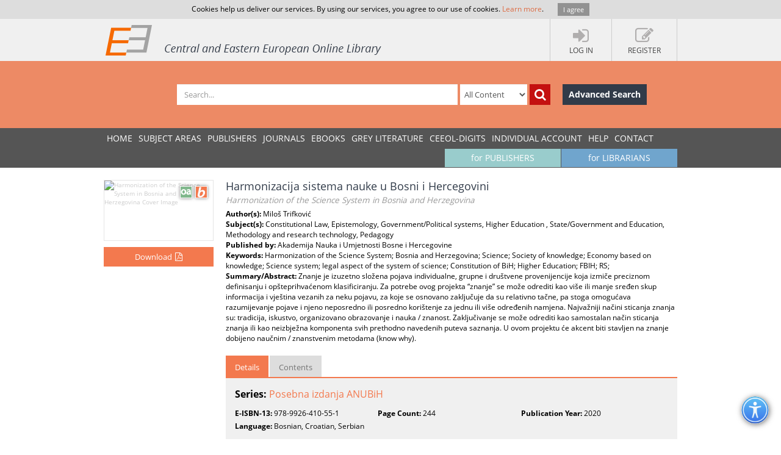

--- FILE ---
content_type: text/html; charset=utf-8
request_url: https://www.ceeol.com/search/book-detail?id=1060560
body_size: 7986
content:
<!DOCTYPE html>
<html lang="en">
<head>
    <meta http-equiv="Content-Type" content="text/html; charset=utf-8" />
    <title>CEEOL - Book Detail</title>
    <meta http-equiv="X-UA-Compatible" content="IE=edge,chrome=1" />
    <meta content="width=device-width, initial-scale=1.0" name="viewport" />
    <meta name="MobileOptimized" content="320" />
    <meta name="Copyright" content="Questa Soft" />
    <meta name="Description" content="Central and Eastern European Online Library - CEE journals, documents, articles, periodicals, books available online for download, Zeitschrfitendatenbank, Online Zeitschriften, Online Zeitschriftendatenbank" />
    <meta name="Keywords" content="Eastern European, Download Central and Eastern European Journals, Central European Articles, CEE periodicals, Central and Eastern European documents, CEE books, ebooks, East European Culture, East European Journals, Archeology, Balkan journals, Theology, Religion, Political Science, Philosophy, Psychology, Sociology, History of Culture, Philology, Cultural Journal, Feminism, Law, Social Sciences, Humanities" />
    <link rel="shortcut icon" type="image/vnd.microsoft.icon" href="/favicon.ico" />
    <link rel="shortcut icon" type="image/x-icon" href="/favicon.ico" />
    <link href="/css/font.css" rel="stylesheet" />
    <link href="/css/font-awesome.min.css" rel="stylesheet" />
    <link href="/css/bootstrap.min.css" rel="stylesheet" />
    <link href="/css/jetmenu.css?v2" rel="stylesheet" />
    <link href="/css/toastr.css" rel="stylesheet" />

    <!-- Google tag (gtag.js) -->
    <script async src="https://www.googletagmanager.com/gtag/js?id=G-HSBKE2S4GM"></script>
    <script>
        window.dataLayer = window.dataLayer || [];
        function gtag() { dataLayer.push(arguments); }
        gtag('js', new Date());

        gtag('config', 'G-HSBKE2S4GM');
    </script>

    
    
    <meta name="robots" content="index, follow" />    
         <meta name="citation_publisher" content="Akademija Nauka i Umjetnosti Bosne i Hercegovine">
         <meta name="citation_title" content="Harmonizacija sistema nauke u Bosni i Hercegovini">
         <meta name="citation_author" content="Milo&#x161; Trifkovi&#x107;">
         <meta name="citation_publication_date" content="2020">
         <meta name="citation_isbn" content="978-9926-410-55-1">
         <meta name="citation_language" content="Bosnian">
         <meta name="citation_keywords" content="Harmonization of the Science System; Bosnia and Herzegovina; Science; Society of knowledge; Economy based on knowledge; Science system; legal aspect of the system of science; Constitution of BiH; Higher Education; FBIH; RS;">
         <meta name="citation_abstract" content="Znanje je izuzetno slo&#x17E;ena pojava individualne, grupne i dru&#x161;tvene provenijencije koja izmi&#x10D;e preciznom definisanju i op&#x161;teprihva&#x107;enom klasificiranju. Za potrebe ovog projekta &#x201C;znanje&#x201D; se mo&#x17E;e odrediti kao vi&#x161;e ili manje sre&#x111;en skup informacija i vje&#x161;tina vezanih za neku pojavu, za koje se osnovano zaklju&#x10D;uje da su relativno ta&#x10D;ne, pa stoga omogu&#x107;ava razumijevanje pojave i njeno neposredno ili posredno kori&#x161;tenje za jednu ili vi&#x161;e odre&#x111;enih namjena. Najva&#x17E;niji na&#x10D;ini sticanja znanja su: tradicija, iskustvo, organizovano obrazovanje i nauka / znanost. Zaklju&#x10D;ivanje se mo&#x17E;e odrediti kao samostalan na&#x10D;in sticanja znanja ili kao neizbje&#x17E;na komponenta svih prethodno navedenih puteva saznanja. U ovom projektu &#x107;e akcent biti stavljen na znanje dobijeno nau&#x10D;nim / znanstvenim metodama (know why).">
         <meta name="citation_pdf_url" content="https://www.ceeol.com/content-files/document-1100789.pdf">
    <link href="/css/book-detail.css?v3" rel="stylesheet" />


    <link href="/css/custom.css?v10" rel="stylesheet" />
    <!--[if lt IE 9]>
        <script src="/js/libs/html5shiv.js"></script>
        <script src="/js/libs/respond.min.js"></script>
    <![endif]-->
</head>
<body>
    <div ng-hide="cookiesPolicyAgreement" id="cookiesPolicyAgreement" class="cookie-text ng-hide">Cookies help us deliver our services. By using our services, you agree to our use of cookies. <a href="/help/privacy-policy">Learn more</a>. <button type="button" ng-click="setCookiesPolicyAgreement()" class="button btn">I agree</button></div>
    <header>
        <div class="header-container" id="customer-container" ng-controller="logInCtr">
            <ul class="login-links">

                    <li data-ng-click="openlogInDlg()"><a href="javascript:;"><i class="fa fa-sign-in"></i><strong>Log In</strong></a></li>
                        <li data-ng-click="register()"><a href="javascript:;"><i class="fa fa-edit"></i><strong>Register</strong></a></li>
            </ul>
            <a href="/" class="logo" title="Central and Eastern European Online Library Home Page"><img src="/images/CEEOL-logo-header.png" class="logo-main" alt="CEEOL Logo"></a>
        </div>
    </header>
    <div class="main-search" id="search-filter">
        <form data-ng-class="{'search-error':!searchEmpty && !filter.SearchText}" class="search-container" ng-submit="defaultSearch($event,'/search/search-result')" method="post" novalidate>
            <span></span>
            <input data-ng-model="filter.SearchText" id="searchText" maxlength="200" type="text" class="form-control main-search-input" placeholder="Search...">
            <select id="searchInOption" data-ng-model="filter.SearchInOption" class="form-control main-search-option">
                    <option value="0">All Content</option>
                    <option value="1">PDF Content</option>
                    <option value="2">Author Name</option>
                    <option value="3">Series Title</option>
                    <option value="4">Journal Title</option>
                    <option value="5">Book Title</option>
                    <option value="6">Grey Literature Title</option>
                    <option value="7">Publisher</option>
                    <option value="9">Key Words</option>
                    <option value="10">ISBN</option>
                    <option value="11">ISSN</option>
            </select>
            <button data-ng-click="defaultSearch($event,'/search/search-result')" id="btnSearch" type="submit" class="btn btn-search-icon" title="Search"><i class="fa fa-search"></i></button>
            <a href="/search/advanced-search" class="btn btn-advance-search">Advanced Search</a>
        <input name="__RequestVerificationToken" type="hidden" value="CfDJ8HEt0wPiLLpOhXNhiuHfHvS3IK1jwGb7eXOzR7-bYnHxAT2dRxQn67gTBp6gBDZ38QSBcqMNyKU0P1j2uE9UAzWTPnZD33YKD_8rQngNfRMTv3nzP5yufBq19gi8M8R3SN5y7TyVsK7frbjMvtDlnNE" /></form>
    </div>
    
    <nav>
        <div class="navigation-container">
            <ul class="main-menu jetmenu" id="jetmenu">
                <li><a href="/">Home</a></li>
                <li><a href="/browse/browse-by-subjects">SUBJECT AREAS</a></li>
                <li><a href="/browse/browse-by-publishers">PUBLISHERS</a></li>
                <li><a href="/browse/browse-by-journals">JOURNALS</a></li>
                <li><a href="/browse/browse-by-ebooks">eBooks</a></li>
                <li><a href="/browse/browse-by-series">GREY LITERATURE</a></li>
                <li><a href="/browse/browse-by-series-ceeol">CEEOL-DIGITS</a></li>
                <li><a href="/personal-user-account/new-to-CEEOL">INDIVIDUAL ACCOUNT</a></li>
                <li><a href="/help/">Help</a></li>
                <li><a href="/contact/general-contact">Contact</a></li>
                 <li class="menu-for-librarians"><a href="/for-librarians/CEEOL-for-libraries/new-to-CEEOL">for LIBRARIANS</a></li>               
                <li class="menu-for-publishers"><a href="/for-publishers-editors/CEEOL-for-publishers/new-to-CEEOL">for PUBLISHERS</a></li>             
            </ul>
        </div>
    </nav>

    
    
    <div class="container main-content" id="book-details-container">
        <section class="book-details">
            <div class="book-cover">
                <img  src="/api/image/getbookcoverimage?id=document_cover-page-image_1060560.jpg" alt="Harmonization of the Science System in Bosnia and Herzegovina Cover Image" />
                <div class="icon-book" title="Book"></div>
                    <div class="icon-open-access" style="right:35px;" title="Open Access"></div>

                    <button type="button" class="btn btn-add-to-cart active" title="Download" data-ng-click="addMyCard($event,1060560,2)">
                          <span>Download</span><i  class="fa fa-file-pdf-o"></i>
                    </button>
            </div>
            <article class="book-detail-description">
                <h1 class="page-heading">
                    Harmonizacija sistema nauke u Bosni i Hercegovini
                        <br /><small>Harmonization of the Science System in Bosnia and Herzegovina</small>
                </h1>
                <p>
 <strong>Author(s): </strong>Milo&#x161; Trifkovi&#x107;<br /> <strong>Subject(s): </strong>Constitutional Law, Epistemology, Government/Political systems, Higher Education , State/Government and Education, Methodology and research technology, Pedagogy<br /> <strong>Published by: </strong>Akademija Nauka i Umjetnosti Bosne i Hercegovine<br/> <strong>Keywords: </strong>Harmonization of the Science System; Bosnia and Herzegovina; Science; Society of knowledge; Economy based on knowledge; Science system; legal aspect of the system of science; Constitution of BiH; Higher Education; FBIH; RS;<br/> <strong>Summary/Abstract: </strong>Znanje je izuzetno slo&#x17E;ena pojava individualne, grupne i dru&#x161;tvene provenijencije koja izmi&#x10D;e preciznom definisanju i op&#x161;teprihva&#x107;enom klasificiranju. Za potrebe ovog projekta &#x201C;znanje&#x201D; se mo&#x17E;e odrediti kao vi&#x161;e ili manje sre&#x111;en skup informacija i vje&#x161;tina vezanih za neku pojavu, za koje se osnovano zaklju&#x10D;uje da su relativno ta&#x10D;ne, pa stoga omogu&#x107;ava razumijevanje pojave i njeno neposredno ili posredno kori&#x161;tenje za jednu ili vi&#x161;e odre&#x111;enih namjena. Najva&#x17E;niji na&#x10D;ini sticanja znanja su: tradicija, iskustvo, organizovano obrazovanje i nauka / znanost. Zaklju&#x10D;ivanje se mo&#x17E;e odrediti kao samostalan na&#x10D;in sticanja znanja ili kao neizbje&#x17E;na komponenta svih prethodno navedenih puteva saznanja. U ovom projektu &#x107;e akcent biti stavljen na znanje dobijeno nau&#x10D;nim / znanstvenim metodama (know why).<br/>                </p>
                <ul class="nav nav-tabs">
                    <li class="active" ><a href="#details" data-toggle="tab">Details</a></li>
                    <li><a href="#tableOfContents" data-toggle="tab">Contents</a></li>
                </ul>
                <div class="tab-content">
                        <div class="tab-pane fade active in" id="details">

                             <p class="journal-link"><strong>Series: </strong><a href="/search/search-result?f=%7B%22SeriesID%22%3A%221408%22%7D">Posebna izdanja ANUBiH</a></p>

                            <ul class="book-additional-info">
 <li><strong>E-ISBN-13: </strong>978-9926-410-55-1</li> <li><strong>Page Count: </strong>244</li> <li><strong>Publication Year: </strong>2020</li> <li><strong>Language: </strong>Bosnian, Croatian, Serbian</li>                            </ul>   
                        </div>
                        <div class="tab-pane fade" id="tableOfContents">
                        <ul class="download-pdf-link">
                                <li class="">
                                    <a href="/search/viewpdf?id=1100787" target="_blank" id="hlBookFile">Table of Content</a> 
                                     
                                </li>
                                <li class="">
                                    <a href="/search/viewpdf?id=1100788" target="_blank" id="hlBookFile">Introduction</a> 
                                     
                                </li>
                                <li class="unordered">
                                     eBook-PDF
                                </li>
                        </ul>
                    </div>
                </div>
                <div class="buttons-bar">
                    <a href="https://www.ceeol.com/" class="btn btn-dark-blue">Back to list</a>
                </div>
            </article>
        </section>
        <aside class="related-content">
             <div>
    <h3>Related Content</h3>
    <div>
            <a href="/search/article-detail?id=141518">
                <i class="icon-article" title="Journal Article"></i>
                <strong> Faktoring posao kao sredstvo naplate potra&#x17E;ivanja</strong>
                <span> Factoring as an instrument of payment</span>
                <em>2005</em>
            </a>
            <a href="/search/article-detail?id=26452">
                <i class="icon-article" title="Journal Article"></i>
                <strong> Odre&#x111;ivanje monopolisti&#x10D;kih sporazuma u pravima Bosne i Hercegovine i Evropske unije</strong>
                <span> Defining monopolistic agreements of laws in Bosnia and Herzegovina and European Union</span>
                <em>2006</em>
            </a>
            <a href="/search/article-detail?id=1603">
                <i class="icon-article" title="Journal Article"></i>
                <strong> The Vienna Convention on International Sale of Goods: a Tool for Unification of Regional Regulations for Trade in Goods in Europe?</strong>
                <span> The Vienna Convention on International Sale of Goods: a Tool for Unification of Regional Regulations for Trade in Goods in Europe?</span>
                <em>2011</em>
            </a>
            <a href="/search/article-detail?id=1033877">
                <i class="icon-article" title="Journal Article"></i>
                <strong> UN KONVENCIJA O UGOVORIMA O ME&#x110;UNARODNOJ PRODAJI ROBE (CISG) - AKT GLOBALIZACIJE ME&#x110;UNARODNOG POSLOVNOG PRAVA?</strong>
                <span> UN CONVENTION ON CONTRACTS FOR THE INTERNATIONAL SALE OF GOODS (CISG) - THE ACT OF GLOBALISATION OF THE INTERNATIONAL BUSINESS LAW?</span>
                <em>2012</em>
            </a>
            <a href="/search/article-detail?id=948076">
                <i class="icon-article" title="Journal Article"></i>
                <strong> Uticaj Dejtonskog mirovnog sporazuma na inovacioni sistem u Bosni i Hercegovini</strong>
                <span> The impact of the Dayton Peace Agreement on the innovation system in Bosnia and Herzegovina</span>
                <em>2020</em>
            </a>
    </div>
</div>
        </aside>
    </div>


        <div class="container main-content">
        <aside class="secondary-menu">
    
        </aside>
        <section class="section">
                
        </section>   
    </div>     

    <footer>
        <div class="footer-container">
            <div class="about-us">
                <h3>About</h3>
                <p>
                    CEEOL is a leading provider of academic eJournals, eBooks and Grey Literature documents in
                    Humanities and Social Sciences from and about Central, East and Southeast Europe. In the rapidly
                    changing digital sphere CEEOL is a reliable source of adjusting expertise trusted by scholars,
                    researchers, publishers, and librarians. CEEOL offers various services <a href="/for-librarians/CEEOL-for-libraries/new-to-ceeol">to subscribing institutions</a> and
                    their patrons to make access to its content as easy as possible. CEEOL supports <a href="/for-publishers-editors/CEEOL-for-publishers/new-to-CEEOL">publishers</a> to reach
                    new audiences and disseminate the scientific achievements to a broad readership worldwide. Un-affiliated scholars have the possibility to access the repository by creating <a href="/personal-user-account/new-to-CEEOL">their personal user account</a>.
                </p>
            </div>
            <div class="contact-us">
                <h3>Contact Us</h3>
                <address>
                    Central and Eastern European Online Library GmbH<br />
                    Basaltstrasse 9<br />
                    60487 Frankfurt am Main<br />
                    Germany<br />
                    Amtsgericht Frankfurt am Main HRB 102056<br />
                    VAT number: DE300273105
                </address>
                <div class="contact-us-site">
                    <div>
                        Phone: <a href="tel:+49696860250" class="ceeol-phone">+49 (0)69-20026820</a><br />
                        Email: <a href="mailto:info@ceeol.com">info@ceeol.com</a>
                    </div>
                </div>
            </div>
            <div class="connect-us">
                <h3>Connect with CEEOL</h3>
                <ul class="social-links">
                    <li><a href="https://www.facebook.com/newceeol/?ref=hl" target="_blank" title="Facebook"><i class="fa fa-facebook-square"></i> Join our Facebook page</a></li>
                    <li><a href="https://twitter.com/ceeol" target="_blank" title="Twitter"><i class="fa fa-twitter-square"></i> Follow us on Twitter</a></li>
                </ul>
                <img src="/images/CEEOL-logo.png" class="logo-footer" alt="CEEOL Logo Footer" />
            </div>
        </div>
    </footer>
    <div class="copyright">
        <div class="copyright-container">
            <div class="terms-links">
                <span>2026 © CEEOL. ALL Rights Reserved.</span>
                <a href="/help/privacy-policy">Privacy Policy</a> | <a href="/help/terms-and-conditions">Terms & Conditions of use</a> | <a href="/help/accessibility">Accessibility</a>
            </div>
            <div class="developed-by-link"><small>ver2.0.1033</small></div>
        </div>
    </div>
    <a href="#" class="scrollup"><i class="fa fa-chevron-up"></i></a>
    <img class="accessibility-icon-btn" alt="Toggle Accessibility Mode" title="Toggle Accessibilty Mode" src="/images/icons/accessability.png" />
    <div class="modal fade" id="loginDlg" style="position:fixed;" role="dialog" aria-hidden="true" data-backdrop="static">
        <div class="modal-dialog login-dlg login-publisher-dlg">
            <div class="modal-content" id="logInForm" method="post" novalidate>
                <div class="modal-header">
                    <button type="button" class="close" data-ng-click="cancel()"><span aria-hidden="true">&times;</span><span class="sr-only">Close</span></button>
                    <h4 class="modal-title">Login CEEOL</h4>
                </div>
                <div class="modal-body">
                    <div class="alert alert-danger hidden" ng-class="{'hidden':showError}">
                        <button class="close" data-ng-click="hideError($event)">&times;</button>
                        <p data-ng-show="login.$errors" data-ng-bind="login.$errors"></p>
                        <p data-ng-show="!login.$errors" data-ng-bind-template="{{ 'Invalid username or password! Please check the fields below.'}}"></p>
                    </div>
                    <div class="login-user" data-ng-form="loginForm" data-ng-submit="logIn()">
                        <div class="form-group">
                            <label>Username (Email)</label>
                            <input data-ng-model="login.Username" ng-keypress="keypressEnter($event)" type="text" name="username" required class="form-control" id="loginUserName" maxlength="50" tabindex="1" />
                        </div>
                        <div class="form-group">
                            <label>Password</label>
                            <input data-ng-model="login.Password" ng-keypress="keypressEnter($event)" type="password" name="password" required class="form-control" minlength="6" maxlength="50" tabindex="2" />
                        </div>
                        <div class="clearfix">
                            <label class="pull-right">My New User Account</label>
                        </div>
                        <div class="clearfix">
                            <button type="button" class="btn pull-left forgotten-pass" tabindex="7">Forgot Password</button>
                            <button type="button" data-ng-click="cancel();register();" class="btn pull-right" tabindex="8">Register</button>
                        </div>
                        <div class="form-group user-mail" style="margin-top:5px;">
                            <div class="alert" style="margin: 5px;" ng-class="forgottenPasswordMessage.Type?'alert-info':'alert-danger'" ng-show="forgottenPasswordMessage">
                                <button class="close" data-ng-click="hideError($event);forgottenPasswordMessage = null">&times;</button>
                                {{forgottenPasswordMessage.Message}}
                            </div>
                            <div data-ng-show="!forgottenPasswordMessage.Type">
                                <p>Enter your Username (Email) below.</p>
                                <label>Username (Email)</label>
                                <input class="form-control" data-ng-model="forgottenPasswordEMail" maxlength="100" />
                                <button type="button" data-ng-click="forgottenPassword($event)" style="margin-top: 10px" class="btn" tabindex="4">Send</button>
                            </div>
                        </div>
                    </div>
                </div>
                <div class="modal-footer">
                    <div class="login-pub-lib">
                        <a href="/Shibboleth.sso/Login" class="login-link-shibbolet btn" tabindex="4">Institutional Login</a>
                    </div>
                    <button type="button" ng-click="logIn()" class="btn" tabindex="3">Login</button>
                    <button type="button" class="btn btn-grey" data-ng-click="cancel()" tabindex="6">Cancel</button>
                </div>
            </div>
        </div>
    </div>
    <script src="/js/libs/require.js"></script>
    <script src="/js/main.js?ver=12"></script>
    
    

    <script>
        //Google Analytics Universal
        (function (i, s, o, g, r, a, m) {
            i['GoogleAnalyticsObject'] = r; i[r] = i[r] || function () {
                (i[r].q = i[r].q || []).push(arguments)
            }, i[r].l = 1 * new Date(); a = s.createElement(o),
                m = s.getElementsByTagName(o)[0]; a.async = 1; a.src = g; m.parentNode.insertBefore(a, m)
        })(window, document, 'script', '//www.google-analytics.com/analytics.js', 'ga');

        ga('create', 'UA-72316542-1', 'auto');
        ga('send', 'pageview');
    </script>
</body>
</html>